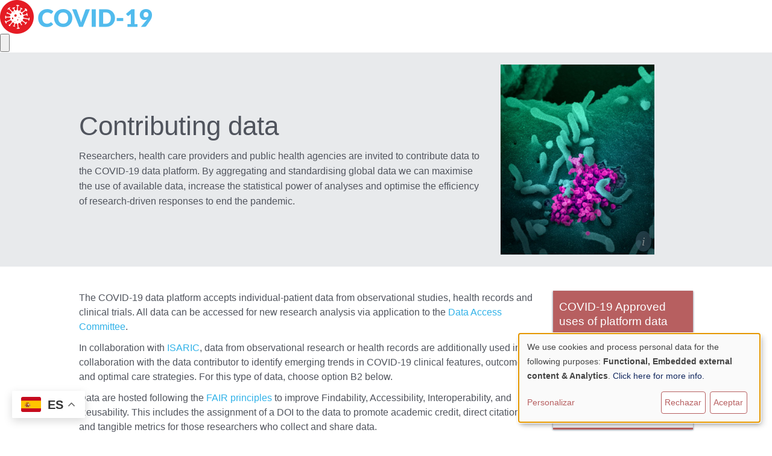

--- FILE ---
content_type: text/html; charset=UTF-8
request_url: https://www.iddo.org/es/node/1159
body_size: 10008
content:
<!DOCTYPE html>
<html  lang="es" dir="ltr">
  <head>
    <meta charset="utf-8" />
<script async src="https://www.googletagmanager.com/gtag/js?id=UA-73662441-1"></script>
<script>window.dataLayer = window.dataLayer || [];function gtag(){dataLayer.push(arguments)};gtag("js", new Date());gtag("set", "developer_id.dMDhkMT", true);gtag("config", "UA-73662441-1", {"groups":"default","anonymize_ip":true,"page_placeholder":"PLACEHOLDER_page_path","allow_ad_personalization_signals":false});gtag("config", "G-17MS0BN63C", {"groups":"default","page_placeholder":"PLACEHOLDER_page_location","allow_ad_personalization_signals":false});</script>
<meta name="Generator" content="Drupal 10 (https://www.drupal.org)" />
<meta name="MobileOptimized" content="width" />
<meta name="HandheldFriendly" content="true" />
<meta name="viewport" content="width=device-width, initial-scale=1.0" />
<link rel="icon" href="/themes/custom/iddo/favicon.ico" type="image/vnd.microsoft.icon" />
<link rel="alternate" hreflang="en" href="https://www.iddo.org/covid19/data-reuse/contributing-data" />
<link rel="canonical" href="https://www.iddo.org/covid19/data-reuse/contributing-data" />
<link rel="shortlink" href="https://www.iddo.org/node/1159" />

    <title>Contributing data | Infectious Diseases Data Observatory</title>
    <link rel="stylesheet" media="all" href="/libraries/klaro/dist/klaro.min.css?t9838l" />
<link rel="stylesheet" media="all" href="/modules/contrib/klaro/css/klaro-extend.css?t9838l" />
<link rel="stylesheet" media="all" href="/core/modules/system/css/components/align.module.css?t9838l" />
<link rel="stylesheet" media="all" href="/core/modules/system/css/components/fieldgroup.module.css?t9838l" />
<link rel="stylesheet" media="all" href="/core/modules/system/css/components/container-inline.module.css?t9838l" />
<link rel="stylesheet" media="all" href="/core/modules/system/css/components/clearfix.module.css?t9838l" />
<link rel="stylesheet" media="all" href="/core/modules/system/css/components/details.module.css?t9838l" />
<link rel="stylesheet" media="all" href="/core/modules/system/css/components/hidden.module.css?t9838l" />
<link rel="stylesheet" media="all" href="/core/modules/system/css/components/item-list.module.css?t9838l" />
<link rel="stylesheet" media="all" href="/core/modules/system/css/components/js.module.css?t9838l" />
<link rel="stylesheet" media="all" href="/core/modules/system/css/components/nowrap.module.css?t9838l" />
<link rel="stylesheet" media="all" href="/core/modules/system/css/components/position-container.module.css?t9838l" />
<link rel="stylesheet" media="all" href="/core/modules/system/css/components/reset-appearance.module.css?t9838l" />
<link rel="stylesheet" media="all" href="/core/modules/system/css/components/resize.module.css?t9838l" />
<link rel="stylesheet" media="all" href="/core/modules/system/css/components/system-status-counter.css?t9838l" />
<link rel="stylesheet" media="all" href="/core/modules/system/css/components/system-status-report-counters.css?t9838l" />
<link rel="stylesheet" media="all" href="/core/modules/system/css/components/system-status-report-general-info.css?t9838l" />
<link rel="stylesheet" media="all" href="/core/modules/system/css/components/tablesort.module.css?t9838l" />
<link rel="stylesheet" media="all" href="/modules/contrib/klaro/css/klaro-override.css?t9838l" />
<link rel="stylesheet" media="all" href="/modules/contrib/extlink/css/extlink.css?t9838l" />
<link rel="stylesheet" media="all" href="/modules/contrib/webform/modules/webform_bootstrap/css/webform_bootstrap.css?t9838l" />
<link rel="stylesheet" media="all" href="//fonts.googleapis.com/css?family=Open+Sans" />
<link rel="stylesheet" media="all" href="/themes/custom/iddo/css/chosen.min.css?t9838l" />
<link rel="stylesheet" media="all" href="/themes/custom/iddo/css/iddo.css?t9838l" />
<link rel="stylesheet" media="all" href="/themes/custom/iddo/css/iddo_rebrand_tailwind.css?t9838l" />

    <script src="/libraries/klaro/dist/klaro-no-translations-no-css.js?t9838l" defer id="klaro-js"></script>

  </head>
  <body class="path-node page-node-type-page has-glyphicons">
    <a href="#main-content" class="visually-hidden focusable skip-link">
      Pasar al contenido principal
    </a>
    
      <div class="dialog-off-canvas-main-canvas" data-off-canvas-main-canvas>
    
    <header role="banner">
        
    
<div class="header-container w-full px-2 md:px-3 flex justify-center py-3 items-center">
    <div class="xl:max-w-2/3 mxl:max-w-3/4 bg-white lg:max-w-4/5 rounded-50 items-center relative px-3 xl:px-6 py-1.5 flex justify-between lg:gap-5 gap-4 shadow-menu font-gothic w-full header-content-container">
        <div class="h-[50px] flex [&_img]:h-full aspect-184/73 ">
                            <a href="/node/5809" class="disease-home-wrapper">
                                        <img src="https://www.iddo.org/sites/default/files/logos/covid-19.png" alt="COVID19 Logo" class="object-contain">
                                            </a>
                    </div>
                    

<nav class="desktop-main-menu hidden lg:flex! justify-center items-center font-gothic h-max">
                  <ul class="flex xl:gap-6 gap-3 justify-between w-full lg:flex-row flex-col lg:flex-wrap xl:gap-y-2 lg:gap-y-2 lg:justify-start main-menu-wrapper">
        
                        <li class="text-16 md:text-18 xl:text-20 uppercase hover:underline focus:underline has-child-menu relative flex flex-col gap-1 lg:items-center">
        
        <a href="/es/node/1150" data-drupal-link-system-path="node/1150">About us</a>

                            <ul class="child-menu hidden lg:absolute lg:left-0 lg:top-[calc(100%+16px)] flex-col gap-1 !p-2carousel-text-item rounded-2xl lg:w-[200%] bg-white lg:shadow-menu z-20  ">
        
                        <li class="text-14 xl:text-16 hover:underline focus:underline">
        
        <a href="/es/node/1150" data-drupal-link-system-path="node/1150">About us</a>

            
      </li>
                        <li class="text-14 xl:text-16 hover:underline focus:underline">
        
        <a href="/es/node/1200" data-drupal-link-system-path="node/1200">Our partners</a>

            
      </li>
        </ul>
  
            
      </li>
                        <li class="text-16 md:text-18 xl:text-20 uppercase hover:underline focus:underline has-child-menu relative flex flex-col gap-1 lg:items-center">
        
        <a href="/es/node/1154" data-drupal-link-system-path="node/1154">Data reuse</a>

                            <ul class="child-menu hidden lg:absolute lg:left-0 lg:top-[calc(100%+16px)] flex-col gap-1 !p-2carousel-text-item rounded-2xl lg:w-[200%] bg-white lg:shadow-menu z-20  ">
        
                        <li class="text-14 xl:text-16 hover:underline focus:underline">
        
        <a href="/es/node/1160" data-drupal-link-system-path="node/1160">Accessing data</a>

            
      </li>
                        <li class="text-14 xl:text-16 hover:underline focus:underline">
        
        <a href="/es/node/1159" data-drupal-link-system-path="node/1159" class="is-active" aria-current="page">Contributing data</a>

            
      </li>
                        <li class="text-14 xl:text-16 hover:underline focus:underline">
        
        <a href="/es/node/1282" data-drupal-link-system-path="node/1282">Approved uses of platform data</a>

            
      </li>
        </ul>
  
            
      </li>
                        <li class="text-16 md:text-18 xl:text-20 uppercase hover:underline focus:underline has-child-menu relative flex flex-col gap-1 lg:items-center">
        
        <a href="/es/node/1155" data-drupal-link-system-path="node/1155">Science</a>

                            <ul class="child-menu hidden lg:absolute lg:left-0 lg:top-[calc(100%+16px)] flex-col gap-1 !p-2carousel-text-item rounded-2xl lg:w-[200%] bg-white lg:shadow-menu z-20  ">
        
                        <li class="text-14 xl:text-16 hover:underline focus:underline">
        
        <a href="/es/node/1164" data-drupal-link-system-path="node/1164">COVID-19 Mapping Review</a>

            
      </li>
                        <li class="text-14 xl:text-16 hover:underline focus:underline">
        
        <a href="/es/node/1173" data-drupal-link-system-path="node/1173">Medicine Quality monitoring</a>

            
      </li>
                        <li class="text-14 xl:text-16 hover:underline focus:underline">
        
        <a href="/es/node/1295" data-drupal-link-system-path="node/1295">Tools and resources </a>

            
      </li>
                        <li class="text-14 xl:text-16 hover:underline focus:underline">
        
        <a href="/es/node/1156" data-drupal-link-system-path="node/1156">Publications</a>

            
      </li>
        </ul>
  
            
      </li>
                        <li class="text-16 md:text-18 xl:text-20 uppercase hover:underline focus:underline relative flex gap-1 items-center">
        
        <a href="/es/node/1158" data-drupal-link-system-path="node/1158">News</a>

            
      </li>
        </ul>
  
</nav>


<nav class="mobile-main-menu z-10 hidden flex-col bg-white lg:hidden justify-center items-center font-gothic absolute left-0 top-full rounded-b-32 shadow-menu w-full px-3 xl:px-6 py-2">
                  <ul class="flex xl:gap-6 gap-3 justify-between w-full lg:flex-row flex-col lg:flex-wrap xl:gap-y-2 lg:gap-y-2 lg:justify-start main-menu-wrapper">
        
                        <li class="text-16 md:text-18 xl:text-20 uppercase hover:underline focus:underline has-child-menu relative flex flex-col gap-1 lg:items-center">
        
        <a href="/es/node/1150" data-drupal-link-system-path="node/1150">About us</a>

                            <ul class="child-menu hidden lg:absolute lg:left-0 lg:top-[calc(100%+16px)] flex-col gap-1 !p-2carousel-text-item rounded-2xl lg:w-[200%] bg-white lg:shadow-menu z-20  ">
        
                        <li class="text-14 xl:text-16 hover:underline focus:underline">
        
        <a href="/es/node/1150" data-drupal-link-system-path="node/1150">About us</a>

            
      </li>
                        <li class="text-14 xl:text-16 hover:underline focus:underline">
        
        <a href="/es/node/1200" data-drupal-link-system-path="node/1200">Our partners</a>

            
      </li>
        </ul>
  
            
      </li>
                        <li class="text-16 md:text-18 xl:text-20 uppercase hover:underline focus:underline has-child-menu relative flex flex-col gap-1 lg:items-center">
        
        <a href="/es/node/1154" data-drupal-link-system-path="node/1154">Data reuse</a>

                            <ul class="child-menu hidden lg:absolute lg:left-0 lg:top-[calc(100%+16px)] flex-col gap-1 !p-2carousel-text-item rounded-2xl lg:w-[200%] bg-white lg:shadow-menu z-20  ">
        
                        <li class="text-14 xl:text-16 hover:underline focus:underline">
        
        <a href="/es/node/1160" data-drupal-link-system-path="node/1160">Accessing data</a>

            
      </li>
                        <li class="text-14 xl:text-16 hover:underline focus:underline">
        
        <a href="/es/node/1159" data-drupal-link-system-path="node/1159" class="is-active" aria-current="page">Contributing data</a>

            
      </li>
                        <li class="text-14 xl:text-16 hover:underline focus:underline">
        
        <a href="/es/node/1282" data-drupal-link-system-path="node/1282">Approved uses of platform data</a>

            
      </li>
        </ul>
  
            
      </li>
                        <li class="text-16 md:text-18 xl:text-20 uppercase hover:underline focus:underline has-child-menu relative flex flex-col gap-1 lg:items-center">
        
        <a href="/es/node/1155" data-drupal-link-system-path="node/1155">Science</a>

                            <ul class="child-menu hidden lg:absolute lg:left-0 lg:top-[calc(100%+16px)] flex-col gap-1 !p-2carousel-text-item rounded-2xl lg:w-[200%] bg-white lg:shadow-menu z-20  ">
        
                        <li class="text-14 xl:text-16 hover:underline focus:underline">
        
        <a href="/es/node/1164" data-drupal-link-system-path="node/1164">COVID-19 Mapping Review</a>

            
      </li>
                        <li class="text-14 xl:text-16 hover:underline focus:underline">
        
        <a href="/es/node/1173" data-drupal-link-system-path="node/1173">Medicine Quality monitoring</a>

            
      </li>
                        <li class="text-14 xl:text-16 hover:underline focus:underline">
        
        <a href="/es/node/1295" data-drupal-link-system-path="node/1295">Tools and resources </a>

            
      </li>
                        <li class="text-14 xl:text-16 hover:underline focus:underline">
        
        <a href="/es/node/1156" data-drupal-link-system-path="node/1156">Publications</a>

            
      </li>
        </ul>
  
            
      </li>
                        <li class="text-16 md:text-18 xl:text-20 uppercase hover:underline focus:underline relative flex gap-1 items-center">
        
        <a href="/es/node/1158" data-drupal-link-system-path="node/1158">News</a>

            
      </li>
        </ul>
  
    <a href="/" class="p-0.5 px-2 w-max max-w-full rounded-50 bg-red! items-center justify-center flex hover:brightness-90 transition ease-in text-16 !text-white focus:underline focus:outline-0" href="/user/logout">
        RETURN TO HOME
    </a>
</nav>






        
        <div class="search-user-area gap-2 items-center lg:flex! hidden">
            
                <a href="/" class="p-0.5 px-2 w-max max-w-full rounded-50 bg-red items-center justify-center flex hover:brightness-90 transition ease-in text-16 text-white focus:underline focus:outline-0" href="/user/logout">
                    RETURN TO HOME
                </a>
                                        <a class="rounded-full h-4 w-4 aspect-square bg-red items-center justify-center flex hover:brightness-90 transition ease-in outline-iddoBlue focus:outline-2" href="/search/content?search_api_fulltext=">
                    <svg width="16" height="16" viewBox="0 0 16 16" fill="none" xmlns="http://www.w3.org/2000/svg">
                    <path d="M15.8199 14.95L11.9725 11.1034C13.0876 9.76465 13.6437 8.0475 13.525 6.30919C13.4063 4.57088 12.622 2.94524 11.3353 1.77045C10.0486 0.595655 8.35844 -0.0378381 6.61653 0.00174965C4.87462 0.0413374 3.21503 0.750958 1.98299 1.98299C0.750958 3.21503 0.0413374 4.87462 0.00174965 6.61653C-0.0378381 8.35844 0.595655 10.0486 1.77045 11.3353C2.94524 12.622 4.57088 13.4063 6.30919 13.525C8.0475 13.6437 9.76465 13.0876 11.1034 11.9725L14.95 15.8199C15.0071 15.877 15.0749 15.9223 15.1496 15.9532C15.2242 15.9841 15.3042 16 15.3849 16C15.4657 16 15.5457 15.9841 15.6203 15.9532C15.6949 15.9223 15.7627 15.877 15.8199 15.8199C15.877 15.7627 15.9223 15.6949 15.9532 15.6203C15.9841 15.5457 16 15.4657 16 15.3849C16 15.3042 15.9841 15.2242 15.9532 15.1496C15.9223 15.0749 15.877 15.0071 15.8199 14.95ZM1.24642 6.77888C1.24642 5.68467 1.57089 4.61502 2.17881 3.70521C2.78672 2.7954 3.65078 2.08629 4.6617 1.66755C5.67263 1.24882 6.78502 1.13925 7.85821 1.35273C8.93141 1.5662 9.9172 2.09311 10.6909 2.86684C11.4647 3.64057 11.9916 4.62636 12.205 5.69955C12.4185 6.77275 12.309 7.88514 11.8902 8.89607C11.4715 9.90699 10.7624 10.771 9.85256 11.379C8.94275 11.9869 7.8731 12.3113 6.77888 12.3113C5.31208 12.3097 3.90582 11.7263 2.86864 10.6891C1.83145 9.65195 1.24805 8.24569 1.24642 6.77888Z" fill="white"/>
                    </svg>
                </a>
                <a class="p-0.5 px-2 h-4 rounded-50 bg-red items-center justify-center flex hover:brightness-90 transition ease-in text-16 text-white focus:underline focus:outline-0" href="/user">
                    LOGIN
                </a>
                    </div>
        <button id="open-main-mobile-menu" aria-label="Open menu" class="toggle-menu lg:hidden cursor-pointer focus:underline focus:outline-0">
            <div class="w-5 h-5 p-0.5  rounded-full bg-red flex open-icon">
                <svg class="fill-white" clip-rule="evenodd" fill-rule="evenodd" stroke-linejoin="round" stroke-miterlimit="2" viewBox="0 0 24 24" xmlns="http://www.w3.org/2000/svg"><path d="m22 16.75c0-.414-.336-.75-.75-.75h-18.5c-.414 0-.75.336-.75.75s.336.75.75.75h18.5c.414 0 .75-.336.75-.75zm0-5c0-.414-.336-.75-.75-.75h-18.5c-.414 0-.75.336-.75.75s.336.75.75.75h18.5c.414 0 .75-.336.75-.75zm0-5c0-.414-.336-.75-.75-.75h-18.5c-.414 0-.75.336-.75.75s.336.75.75.75h18.5c.414 0 .75-.336.75-.75z" fill-rule="nonzero"/>
                </svg>
            </div>
            <div class="w-3 h-3 p-0.5 rounded-full hidden bg-red close-icon">
                <svg class="fill-white" clip-rule="evenodd" fill-rule="evenodd" stroke-linejoin="round" stroke-miterlimit="2" viewBox="0 0 24 24" xmlns="http://www.w3.org/2000/svg"><path d="m12 10.93 5.719-5.72c.146-.146.339-.219.531-.219.404 0 .75.324.75.749 0 .193-.073.385-.219.532l-5.72 5.719 5.719 5.719c.147.147.22.339.22.531 0 .427-.349.75-.75.75-.192 0-.385-.073-.531-.219l-5.719-5.719-5.719 5.719c-.146.146-.339.219-.531.219-.401 0-.75-.323-.75-.75 0-.192.073-.384.22-.531l5.719-5.719-5.72-5.719c-.146-.147-.219-.339-.219-.532 0-.425.346-.749.75-.749.192 0 .385.073.531.219z"/>
                </svg>
            </div>
        </button>
    
    
    </div>

</div>

    </header>
  <div class="translated-text">Please note that the content has been automatically translated from English original.
    There may on occasion be slight inaccuracies in this automatic translation</div>
      <div role="main" class="main-container container COVID19 node js-quickedit-main-content ">
    <div class="row">
                  <section class="col-sm-12 full-width">

                                <div class="highlighted">  <div class="region region-highlighted">
    <div data-drupal-messages-fallback class="hidden"></div>

  </div>
</div>
                
                
                
                
                        <a id="main-content"></a>
          <div class="region region-content">
      <div class="iddo-page-wrapper row full-width">
  

    <div class="col-sm-12 full-width-gutter content-top">
    
  </div>
  
      <div class="col-sm-12 full-width-gutter content-introduction-area">
      <div class="row">
                <div class="col-xs-12 col-sm-8 col-md-8">
          
            <div class="field field--name-node-title field--type-ds field--label-hidden field--item"><h1>
  Contributing data 
</h1>
</div>
      
            <div class="field field--name-field-introduction field--type-text-long field--label-hidden field--item"><p><span><span><span>Researchers, health care providers and public health agencies are invited to contribute data to the COVID-19 data platform. By aggregating and standardising global data we can maximise the use of available data, increase the statistical power of analyses and optimise the efficiency of research-driven responses to end the pandemic. </span></span></span></p></div>
      
        </div>
        
                <div class="col-xs-12 col-sm-4 col-md-4">
          
                    <div class="field field--name-field-image field--type-image field--label-hidden field--item">
          <div class="image-with-caption">
              <img loading="lazy" src="/sites/default/files/styles/standard_image_crop/public/page/cov2causescovid19_pic4.credit.NIH_.jpg?itok=jmsSwrrB" width="600" height="739" alt="cov2causescovid19_pic4" title="credit.NIH" class="img-responsive" />



            <div class="image-caption-wrapper">
              <div class="caption-toggle">i</div>
              <div class="caption">credit.NIH</div>
            </div>
          </div>
        </div>
            
        </div>
              </div>
    </div>
  
  
      <div class="col-sm-12 full-width-gutter content-bottom"><div class="row">
                        <div class="col-xs-12 col-sm-8 col-md-9">
            
            <div class="field field--name-body field--type-text-with-summary field--label-hidden field--item"><p><span>The COVID-19 data platform accepts individual-patient data from observational studies, health records and clinical trials. All data can be accessed for new research analysis via application to the </span><a href="https://www.iddo.org/covid19/governance/covid-19-data-access-committee"><span>Data Access Committee</span></a><span>.</span></p><p><span>In collaboration with </span><a href="http://www.isaric.org/"><span>ISARIC</span></a><span>, data from observational research or health records are additionally used in collaboration with the data contributor to identify emerging trends in COVID-19 clinical features, outcomes and optimal care strategies. For this type of data, choose option B2 below.</span></p><p><span>Data are hosted following the </span><a href="https://www.iddo.org/data-sharing/iddo-data-sharing-registrations"><span>FAIR principles</span></a><span> to improve Findability, Accessibility, Interoperability, and Reusability. This includes the assignment of a DOI to the data to promote academic credit, direct citation and tangible metrics for those researchers who collect and share data.</span></p><h4><span><strong>To contribute a new version of a dataset previously submitted, </strong></span><a href="https://share.iddo.org/mycontributions"><span><strong>click here to update your contribution</strong></span></a><span><strong>.</strong></span></h4><h2><span><strong>How to&nbsp;contribute data</strong></span></h2><h4>A) <a href="https://account.iddo.org/user/public/newuser"><span>Register</span></a><span> and/or </span><a href="https://www.iddo.org/user/login"><span>login</span></a><span> to the IDDO website</span></h4><h4><span>B) Choose the appropriate button below based on the type of data you are contributing:</span></h4><ol><li><span>If you are submitting data from a clinical trial: </span><a href="https://share.iddo.org/contribute/covid19"><span>click here to submit a clinical trial dataset</span></a></li><li><span><strong>OR</strong> if you are submitting data that is not from a clinical trial (including observational research, hospital records, ISARIC collaborations or other data collections): </span><a href="https://share.iddo.org/contribute/covid19-isaric"><span>click here to submit data that is not a clinical trial dataset</span></a></li></ol><h4><span>C) Follow the simple steps in our online submission system:</span></h4><ol><li><span>Name your dataset</span></li><li><span>Read and accept the Terms of Submission</span></li><li><span>Upload your study files in any format</span></li><li><span>Upload supporting information such as protocols, publications and data dictionaries</span></li><li><span>Add additional information such as the details of any additional users that you would like to have access to the account, the PubMed ID if your dataset has been published, and any notes for our data management team.</span></li></ol><p><span>&nbsp;</span></p><h2><br><span><strong>Questions and technical issues</strong></span></h2><p><span>If you have any questions about contributing data, or have any technical issues with the submission process, please email&nbsp;</span><a href="mailto:dataaccess@iddo.org"><span>dataaccess@iddo.org</span></a><span>&nbsp;</span></p><p><span>Please include a screenshot of the issue and your user name.</span></p><p>&nbsp;</p></div>
      
          </div>
                          <div class="col-xs-12 col-sm-4 col-md-3">
            
      <div class="field field--name-field-featured-content field--type-entity-reference field--label-hidden field--items">
              <div class="field--item"><div data-history-node-id="1422" class="node node--type-featured-box node--view-mode-feature-box ds-1col clearfix">

<a href="https://www.iddo.org/covid19/research/approved-uses-platform-data" target="_blank" class="feature-box-link">
  
            <div class="field field--name-field-feature-box-title field--type-string field--label-hidden field--item">COVID-19 Approved uses of platform data</div>
      
            <div class="field field--name-field-feature-box-image field--type-image field--label-hidden field--item">  <img loading="lazy" src="/sites/default/files/styles/feature_box/public/2021-06/ISARIC_COVID-19_logo%20square.png.webp?itok=22sOGM-Y" width="1100" height="660" alt="ISARIC logo" class="img-responsive" />


</div>
      
</a>
</div>

</div>
              <div class="field--item"><div data-history-node-id="5707" class="node node--type-page node--view-mode-feature-box ds-1col clearfix">

<a href="/es/node/5707" class="feature-box-link">
  
            <div class="field field--name-field-feature-box-title field--type-string field--label-hidden field--item">Frequently Asked Questions</div>
      
            <div class="field field--name-field-feature-box-body field--type-text-long field--label-hidden field--item"><p>If you have any further questions, view our FAQs&nbsp;</p></div>
      
</a>
</div>

</div>
              <div class="field--item"><div data-history-node-id="5734" class="node node--type-featured-box node--view-mode-feature-box ds-1col clearfix">

<a href="https://www.iddo.org/document/publication-policy" target="_blank" class="feature-box-link">
  
            <div class="field field--name-field-feature-box-title field--type-string field--label-hidden field--item">IDDO/WWARN Policy on Data Use, Publication and Credit</div>
      
            <div class="field field--name-field-feature-box-body field--type-text-long field--label-hidden field--item"><p>This document sets out our policy on data use and publication.</p></div>
      
</a>
</div>

</div>
          </div>
  
          </div>
              
    </div></div>
  
    <div class="col-sm-12 content-paragraphs">
    
  </div>
  
</div>

<section id="block-iddo-gtranslate" class="block block-gtranslate block-gtranslate-block clearfix">
  
    

      
<div class="gtranslate_wrapper"></div><script>window.gtranslateSettings = {"switcher_horizontal_position":"left","switcher_vertical_position":"bottom","horizontal_position":"inline","vertical_position":"inline","float_switcher_open_direction":"top","switcher_open_direction":"bottom","default_language":"en","native_language_names":1,"detect_browser_language":0,"add_new_line":1,"select_language_label":"Select Language","flag_size":32,"flag_style":"2d","globe_size":60,"alt_flags":[],"wrapper_selector":".gtranslate_wrapper","url_structure":"none","custom_domains":null,"languages":["en","fr","es"],"custom_css":""};</script><script>(function(){var js = document.createElement('script');js.setAttribute('src', 'https://cdn.gtranslate.net/widgets/latest/float.js');js.setAttribute('data-gt-orig-url', '/es/node/1159');js.setAttribute('data-gt-orig-domain', 'www.iddo.org');document.body.appendChild(js);})();</script>
  </section>


  </div>

                </section>

                    </div>
  </div>
                <footer class="" role="contentinfo">
            <div class="new-footer-container xl:pt-200 pt-10  bg-iddoBlue laptop:rounded-t-64 rounded-t-32 w-full px-2 md:px-3 pb-4 ">
    <div class="2xl:max-w-125 xl:max-w-1/2 lg:max-w-3/4 mx-auto flex flex-col md:gap-3 gap-4 ">
        <div class="footer-content w-full mb-7 lg:mb-0">
            <nav role="navigation" aria-labelledby="-menu">
      
  <h2 id="-menu"></h2>
  

        
                    <ul class="grid sm:grid-cols-4 grid-cols-1 xl:gap-10 md:gap-4 gap-3 font-gothic text-white">
                            <li class="uppercase font-bold lg:text-20 md:text-24 text-24 flex flex-col gap-2 ">
                <span> Navigation</span>
                                        <ul class="grid sm:grid-cols-4 grid-cols-1 xl:gap-10 md:gap-4 gap-3 font-gothic text-white flex-col lg:gap-2 gap-1 lg:text-24 md:tex-20 text-18 font-normal ">
                            <li>
                <a href="/es/node/5819" data-drupal-link-system-path="node/5819">About</a>
                </li>
        </ul>
    
                </li>
                        <li class="uppercase font-bold lg:text-20 md:text-24 text-24 flex flex-col gap-2 ">
                <span> Contact</span>
                                        <ul class="grid sm:grid-cols-4 grid-cols-1 xl:gap-10 md:gap-4 gap-3 font-gothic text-white flex-col lg:gap-2 gap-1 lg:text-24 md:tex-20 text-18 font-normal ">
                            <li>
                <a href="mailto:info@iddo.org">info@iddo.org</a>
                </li>
        </ul>
    
                </li>
                        <li class="uppercase font-bold lg:text-20 md:text-24 text-24 flex flex-col gap-2 ">
                <span> Socials</span>
                                        <ul class="grid sm:grid-cols-4 grid-cols-1 xl:gap-10 md:gap-4 gap-3 font-gothic text-white flex-col lg:gap-2 gap-1 lg:text-24 md:tex-20 text-18 font-normal ">
                            <li>
                <a href="https://uk.linkedin.com/company/iddo---infectious-diseases-data-observatory">LinkedIn</a>
                </li>
        </ul>
    
                </li>
                        <li class="uppercase font-bold lg:text-20 md:text-24 text-24 flex flex-col gap-2 ">
                <span> Newsletters</span>
                                        <ul class="grid sm:grid-cols-4 grid-cols-1 xl:gap-10 md:gap-4 gap-3 font-gothic text-white flex-col lg:gap-2 gap-1 lg:text-24 md:tex-20 text-18 font-normal ">
                            <li>
                <a href="https://iddo.us2.list-manage.com/subscribe?u=fd49ccbdae5a59ea957607de1&amp;id=04f4ad3433">IDDO Newsletter</a>
                </li>
        </ul>
    
                </li>
        </ul>
    


  </nav>

        </div>
        <div class="footer-logo xl:mt-3 xl:mb-3">
            <img class="w-full" src="/themes/custom/iddo/images/footer-logo.svg" alt="IDDO Footer logo"/>
        </div>
        <div class="footer-copyright border-t border-white pt-3 sm:pt-2 lg:pt-3 flex sm:flex-nowrap flex-wrap sm:flex-row flex-col-reverse sm:justify-between justify-center gap-3 ">
            <div class="text-12 md:text-14 xl:text-16  font-gothic text-white">
                © 2026 Infectious Diseases Data Observatory
            </div>
            <ul class="flex sm:justify-end flex-wrap justify-center font-gothic ">
	                    <li class="text-white text-12 md:text-14 xl:text-16 flex gap-1 mr-1 [&amp;_a:text-white]">
        			<a href="/es/node/144" data-drupal-link-system-path="node/144">Cookies</a>
                        |
            		</li>
	                    <li class="text-white text-12 md:text-14 xl:text-16 flex gap-1 mr-1 [&amp;_a:text-white]">
        			<a href="/es/node/235" data-drupal-link-system-path="node/235">Privacy Notice</a>
                        |
            		</li>
	                    <li class="text-white text-12 md:text-14 xl:text-16 flex gap-1 mr-1 [&amp;_a:text-white]">
        			<a href="/es/node/1276" data-drupal-link-system-path="node/1276">Accessibility</a>
                        |
            		</li>
	                    <li class="text-white text-12 md:text-14 xl:text-16 flex gap-1 mr-1 [&amp;_a:text-white]">
        			<a href="/es/sitemap" data-drupal-link-system-path="sitemap">Sitemap</a>
                        |
            		</li>
	                    <li class="text-white text-12 md:text-14 xl:text-16 [&amp;_a:text-white]">
        			<a href="/es/node/145" data-drupal-link-system-path="node/145">Terms of use</a>
            		</li>
	</ul>
        </div>
    </div>
</div>

        </footer>
    
  </div>

    
    <script type="application/json" data-drupal-selector="drupal-settings-json">{"path":{"baseUrl":"\/","pathPrefix":"es\/","currentPath":"node\/1159","currentPathIsAdmin":false,"isFront":false,"currentLanguage":"es"},"pluralDelimiter":"\u0003","suppressDeprecationErrors":true,"google_analytics":{"account":"UA-73662441-1","trackOutbound":true,"trackMailto":true,"trackTel":true,"trackDownload":true,"trackDownloadExtensions":"7z|aac|arc|arj|asf|asx|avi|bin|csv|doc(x|m)?|dot(x|m)?|exe|flv|gif|gz|gzip|hqx|jar|jpe?g|js|mp(2|3|4|e?g)|mov(ie)?|msi|msp|pdf|phps|png|ppt(x|m)?|pot(x|m)?|pps(x|m)?|ppam|sld(x|m)?|thmx|qtm?|ra(m|r)?|sea|sit|tar|tgz|torrent|txt|wav|wma|wmv|wpd|xls(x|m|b)?|xlt(x|m)|xlam|xml|z|zip"},"klaro":{"config":{"elementId":"klaro","storageMethod":"cookie","cookieName":"klaro","cookieExpiresAfterDays":180,"cookieDomain":"","groupByPurpose":false,"acceptAll":true,"hideDeclineAll":false,"hideLearnMore":false,"learnMoreAsButton":false,"additionalClass":" hide-consent-dialog-title klaro-theme-iddo","disablePoweredBy":true,"htmlTexts":false,"autoFocus":true,"privacyPolicy":"https:\/\/www.iddo.org\/cookies","lang":"es","services":[{"name":"cms","default":true,"title":"Functional","description":"Store data (e.g. cookie for user session) in your browser (required to use this website).","purposes":["cms"],"callbackCode":"","cookies":[["^[SESS|SSESS]","",""]],"required":true,"optOut":false,"onlyOnce":false,"contextualConsentOnly":false,"contextualConsentText":"","wrapperIdentifier":[],"translations":{"es":{"title":"Functional"}}},{"name":"klaro","default":true,"title":"Consent manager","description":"Klaro! Cookie \u0026 Consent manager saves your consent status in the browser.","purposes":["cms"],"callbackCode":"","cookies":[["klaro","",""]],"required":true,"optOut":false,"onlyOnce":false,"contextualConsentOnly":false,"contextualConsentText":"","wrapperIdentifier":[],"translations":{"es":{"title":"Consent manager"}}},{"name":"vimeo","default":false,"title":"Vimeo","description":"Vimeo is a video sharing platform by Vimeo, LLC (USA).","purposes":["external_content"],"callbackCode":"","cookies":[],"required":false,"optOut":false,"onlyOnce":false,"contextualConsentOnly":false,"contextualConsentText":"","wrapperIdentifier":[],"translations":{"es":{"title":"Vimeo"}}},{"name":"youtube","default":false,"title":"YouTube","description":"YouTube is an online video sharing platform owned by Google.","purposes":["external_content"],"callbackCode":"","cookies":[],"required":false,"optOut":false,"onlyOnce":false,"contextualConsentOnly":false,"contextualConsentText":"","wrapperIdentifier":[],"translations":{"es":{"title":"YouTube"}}},{"name":"ga","default":false,"title":"Google Analytics","description":"Tracks online visits of the website as a service.","purposes":["analytics"],"callbackCode":"","cookies":[["^_ga(_.*)?","",""],["^_gid","",""],["^IDE","",""]],"required":false,"optOut":false,"onlyOnce":false,"contextualConsentOnly":false,"contextualConsentText":"","wrapperIdentifier":[],"translations":{"es":{"title":"Google Analytics"}}}],"translations":{"es":{"consentModal":{"title":"Use of personal data and cookies","description":"Please choose the services and 3rd party applications we would like to use.\r\n","privacyPolicy":{"name":"Click here for more info.","text":"To learn more, please read our {privacyPolicy}.\r\n"}},"consentNotice":{"title":"Use of personal data and cookies","changeDescription":"There were changes since your last visit, please update your consent.","description":"We use cookies and process personal data for the following purposes: {purposes}. {privacyPolicy}\r\n","learnMore":"Personalizar","privacyPolicy":{"name":"Click here for more info."}},"ok":"Aceptar","save":"Guardar","decline":"Rechazar","close":"Cerrar","acceptAll":"Accept all","acceptSelected":"Accept selected","service":{"disableAll":{"title":"Toggle all services","description":"Use this switch to enable\/disable all services."},"optOut":{"title":"(opt-out)","description":"This service is loaded by default (opt-out possible)."},"required":{"title":"(always required)","description":"This service is always required."},"purposes":"Purposes","purpose":"Prop\u00f3sito"},"contextualConsent":{"acceptAlways":"Siempre","acceptOnce":"Yes (this time)","description":"Load external content supplied by {title}?"},"poweredBy":"Powered by Klaro!","purposeItem":{"service":"Service","services":"Services"},"privacyPolicy":{"name":"Click here for more info.","text":"To learn more, please read our {privacyPolicy}.\r\n"},"purposes":{"cms":{"title":"Functional","description":""},"advertising":{"title":"Advertising and Marketing","description":""},"analytics":{"title":"Analytics","description":""},"livechat":{"title":"Live chat","description":""},"security":{"title":"Seguridad","description":""},"styling":{"title":"Aplicando estilo","description":""},"external_content":{"title":"Embedded external content","description":""}}}},"showNoticeTitle":true,"styling":{"theme":["light","right"]}},"dialog_mode":"notice","show_toggle_button":false,"toggle_button_icon":null,"show_close_button":false,"exclude_urls":[],"disable_urls":[]},"data":{"extlink":{"extTarget":true,"extTargetAppendNewWindowDisplay":true,"extTargetAppendNewWindowLabel":"(opens in a new window)","extTargetNoOverride":false,"extNofollow":false,"extTitleNoOverride":false,"extNoreferrer":false,"extFollowNoOverride":false,"extClass":"ext","extLabel":"(link is external)","extImgClass":false,"extSubdomains":true,"extExclude":"","extInclude":"","extCssExclude":"","extCssInclude":"","extCssExplicit":"","extAlert":false,"extAlertText":"This link will take you to an external web site. We are not responsible for their content.","extHideIcons":false,"mailtoClass":"mailto","telClass":"","mailtoLabel":"(link sends email)","telLabel":"(link is a phone number)","extUseFontAwesome":false,"extIconPlacement":"append","extPreventOrphan":false,"extFaLinkClasses":"fa fa-external-link","extFaMailtoClasses":"fa fa-envelope-o","extAdditionalLinkClasses":"","extAdditionalMailtoClasses":"","extAdditionalTelClasses":"","extFaTelClasses":"fa fa-phone","allowedDomains":null,"extExcludeNoreferrer":""}},"bootstrap":{"forms_has_error_value_toggle":1,"modal_animation":1,"modal_backdrop":"true","modal_focus_input":1,"modal_keyboard":1,"modal_select_text":1,"modal_show":1,"modal_size":"","popover_enabled":1,"popover_animation":1,"popover_auto_close":1,"popover_container":"body","popover_content":"","popover_delay":"0","popover_html":0,"popover_placement":"right","popover_selector":"","popover_title":"","popover_trigger":"click","tooltip_enabled":1,"tooltip_animation":1,"tooltip_container":"body","tooltip_delay":"0","tooltip_html":0,"tooltip_placement":"auto left","tooltip_selector":"","tooltip_trigger":"hover"},"user":{"uid":0,"permissionsHash":"53314e05beeba30c2ce75525c20cce2f0cea43e95f7013a1bde8a4664492504b"}}</script>
<script src="/core/assets/vendor/jquery/jquery.min.js?v=3.7.1"></script>
<script src="/core/assets/vendor/underscore/underscore-min.js?v=1.13.7"></script>
<script src="/core/assets/vendor/once/once.min.js?v=1.0.1"></script>
<script src="/sites/default/files/languages/es_5GZsA_odmXx1bHo_wtiAzeHu4tRL4RVQ81pEMfqURes.js?t9838l"></script>
<script src="/core/misc/drupalSettingsLoader.js?v=10.5.6"></script>
<script src="/core/misc/drupal.js?v=10.5.6"></script>
<script src="/core/misc/drupal.init.js?v=10.5.6"></script>
<script src="/themes/contrib/bootstrap/js/bootstrap-pre-init.js?t9838l"></script>
<script src="/themes/custom/iddo/bootstrap/js/affix.js?t9838l"></script>
<script src="/themes/custom/iddo/bootstrap/js/alert.js?t9838l"></script>
<script src="/themes/custom/iddo/bootstrap/js/button.js?t9838l"></script>
<script src="/themes/custom/iddo/bootstrap/js/carousel.js?t9838l"></script>
<script src="/themes/custom/iddo/bootstrap/js/collapse.js?t9838l"></script>
<script src="/themes/custom/iddo/bootstrap/js/dropdown.js?t9838l"></script>
<script src="/themes/custom/iddo/bootstrap/js/modal.js?t9838l"></script>
<script src="/themes/custom/iddo/bootstrap/js/tooltip.js?t9838l"></script>
<script src="/themes/custom/iddo/bootstrap/js/popover.js?t9838l"></script>
<script src="/themes/custom/iddo/bootstrap/js/scrollspy.js?t9838l"></script>
<script src="/themes/custom/iddo/bootstrap/js/tab.js?t9838l"></script>
<script src="/themes/custom/iddo/bootstrap/js/transition.js?t9838l"></script>
<script src="/themes/contrib/bootstrap/js/drupal.bootstrap.js?t9838l"></script>
<script src="/themes/contrib/bootstrap/js/attributes.js?t9838l"></script>
<script src="/themes/contrib/bootstrap/js/theme.js?t9838l"></script>
<script src="/themes/contrib/bootstrap/js/popover.js?t9838l"></script>
<script src="/themes/contrib/bootstrap/js/tooltip.js?t9838l"></script>
<script src="https://d1bxh8uas1mnw7.cloudfront.net/assets/embed.js"></script>
<script src="/modules/contrib/extlink/js/extlink.js?t9838l"></script>
<script src="/modules/contrib/klaro/js/klaro_placeholder.js" data-type="text/javascript" type="text/plain" data-name="ga" data-src="/modules/contrib/google_analytics/js/google_analytics.js?v=10.5.6"></script>
<script src="/themes/custom/iddo/js/chosen.jquery.min.js?v=1.8"></script>
<script src="/themes/custom/iddo/js/scripts.js?v=1.8"></script>
<script src="/modules/contrib/klaro/js/klaro.drupal.js?t9838l"></script>
<script src="/modules/contrib/webform/js/webform.behaviors.js?v=10.5.6"></script>
<script src="/core/misc/states.js?v=10.5.6"></script>
<script src="/themes/contrib/bootstrap/js/misc/states.js?t9838l"></script>
<script src="/modules/contrib/webform/js/webform.states.js?v=10.5.6"></script>
<script src="/modules/contrib/webform/modules/webform_bootstrap/js/webform_bootstrap.states.js?v=10.5.6"></script>

  </body>
</html>


--- FILE ---
content_type: image/svg+xml
request_url: https://www.iddo.org/themes/custom/iddo/images/footer-logo.svg
body_size: 29915
content:
<svg class="w-full h-max" width="1040" height="412" viewBox="0 0 1040 412" fill="none"
    xmlns="http://www.w3.org/2000/svg">
    <path d="M77.4955 315.192H13.6387V15.9858H77.4955V315.192Z" fill="white" />
    <path
        d="M237.153 315.192H118.433V15.9858H236.703C283.771 15.9858 321.996 29.7424 351.376 57.2556C381.056 84.7688 395.896 120.805 395.896 165.364C395.896 210.522 381.206 246.857 351.826 274.37C322.445 301.585 284.221 315.192 237.153 315.192ZM236.703 259.119C265.484 259.119 288.268 250.147 305.057 232.203C322.146 214.26 330.69 191.98 330.69 165.364C330.69 138.15 322.445 115.871 305.956 98.5253C289.767 80.881 266.833 72.0589 237.153 72.0589H182.29V259.119H236.703Z"
        fill="white" />
    <path
        d="M533.451 315.192H414.731V15.9858H533.002C580.07 15.9858 618.294 29.7424 647.674 57.2556C677.354 84.7688 692.194 120.805 692.194 165.364C692.194 210.522 677.504 246.857 648.124 274.37C618.744 301.585 580.52 315.192 533.451 315.192ZM533.002 259.119C561.782 259.119 584.567 250.147 601.355 232.203C618.444 214.26 626.988 191.98 626.988 165.364C626.988 138.15 618.744 115.871 602.255 98.5253C586.066 80.881 563.131 72.0589 533.451 72.0589H478.588V259.119H533.002Z"
        fill="white" />
    <path d="M22.0564 400.154H15.6062V369.931H22.0564V400.154Z" fill="white" />
    <path
        d="M57.0143 400.154H50.7912L36.3464 380.443V400.154H29.8962V369.931H36.5281L50.5641 388.917V369.931H57.0143V400.154Z"
        fill="white" />
    <path
        d="M71.3081 400.154H64.8579V369.931H86.298V375.595H71.3081V381.939H85.98V387.603H71.3081V400.154Z"
        fill="white" />
    <path
        d="M114.073 400.154H92.6333V369.931H114.073V375.595H99.0835V381.939H113.755V387.603H99.0835V394.49H114.073V400.154Z"
        fill="white" />
    <path
        d="M135.747 400.698C131.114 400.698 127.253 399.248 124.164 396.348C121.105 393.418 119.576 389.657 119.576 385.065C119.576 380.443 121.105 376.682 124.164 373.783C127.253 370.883 131.114 369.433 135.747 369.433C141.41 369.433 145.619 371.895 148.375 376.818L142.833 379.537C142.167 378.268 141.183 377.226 139.881 376.411C138.609 375.565 137.231 375.142 135.747 375.142C132.991 375.142 130.705 376.078 128.888 377.951C127.101 379.824 126.208 382.195 126.208 385.065C126.208 387.935 127.101 390.306 128.888 392.179C130.705 394.052 132.991 394.988 135.747 394.988C137.231 394.988 138.609 394.581 139.881 393.765C141.183 392.919 142.167 391.862 142.833 390.593L148.375 393.266C145.559 398.221 141.349 400.698 135.747 400.698Z"
        fill="white" />
    <path d="M167.619 400.154H161.123V375.595H152.266V369.931H176.431V375.595H167.619V400.154Z"
        fill="white" />
    <path d="M188.886 400.154H182.436V369.931H188.886V400.154Z" fill="white" />
    <path
        d="M211.125 400.698C206.522 400.698 202.721 399.233 199.724 396.302C196.756 393.372 195.272 389.626 195.272 385.065C195.272 380.504 196.756 376.758 199.724 373.828C202.721 370.898 206.522 369.433 211.125 369.433C215.698 369.433 219.468 370.913 222.435 373.873C225.433 376.803 226.932 380.534 226.932 385.065C226.932 389.596 225.433 393.342 222.435 396.302C219.468 399.233 215.698 400.698 211.125 400.698ZM204.448 392.179C206.143 394.052 208.369 394.988 211.125 394.988C213.881 394.988 216.091 394.052 217.757 392.179C219.453 390.306 220.301 387.935 220.301 385.065C220.301 382.195 219.453 379.824 217.757 377.951C216.091 376.078 213.881 375.142 211.125 375.142C208.339 375.142 206.098 376.078 204.402 377.951C202.737 379.824 201.904 382.195 201.904 385.065C201.904 387.935 202.752 390.306 204.448 392.179Z"
        fill="white" />
    <path
        d="M257.221 397.299C254.919 399.565 251.527 400.698 247.046 400.698C242.564 400.698 239.157 399.565 236.825 397.299C234.524 395.004 233.373 391.922 233.373 388.056V369.931H239.914V387.875C239.914 390.049 240.535 391.786 241.776 393.085C243.018 394.354 244.774 394.988 247.046 394.988C249.317 394.988 251.058 394.354 252.269 393.085C253.511 391.786 254.132 390.049 254.132 387.875V369.931H260.718V388.056C260.718 391.922 259.552 395.004 257.221 397.299Z"
        fill="white" />
    <path
        d="M279.412 400.698C274.021 400.698 269.721 399.097 266.511 395.895L270.054 390.865C272.689 393.614 275.899 394.988 279.684 394.988C281.38 394.988 282.682 394.671 283.591 394.037C284.499 393.372 284.953 392.572 284.953 391.635C284.953 390.82 284.514 390.155 283.636 389.642C282.788 389.098 281.713 388.705 280.411 388.464C279.139 388.222 277.746 387.89 276.232 387.467C274.718 387.014 273.31 386.5 272.008 385.926C270.736 385.352 269.661 384.446 268.782 383.207C267.935 381.969 267.511 380.459 267.511 378.676C267.511 376.078 268.555 373.903 270.645 372.151C272.734 370.369 275.52 369.478 279.003 369.478C283.818 369.478 287.754 370.883 290.813 373.692L287.225 378.495C284.832 376.29 281.895 375.187 278.412 375.187C277.08 375.187 276.035 375.459 275.278 376.003C274.521 376.547 274.142 377.272 274.142 378.178C274.142 378.903 274.566 379.507 275.414 379.99C276.293 380.474 277.368 380.851 278.639 381.123C279.942 381.365 281.335 381.712 282.818 382.165C284.333 382.618 285.726 383.147 286.997 383.751C288.3 384.325 289.375 385.231 290.222 386.47C291.101 387.708 291.54 389.219 291.54 391.001C291.54 393.901 290.495 396.242 288.406 398.024C286.346 399.807 283.348 400.698 279.412 400.698Z"
        fill="white" />
    <path
        d="M323.279 400.154H311.287V369.931H323.234C327.988 369.931 331.849 371.321 334.817 374.1C337.815 376.879 339.314 380.519 339.314 385.02C339.314 389.581 337.83 393.251 334.862 396.031C331.894 398.78 328.033 400.154 323.279 400.154ZM323.234 394.49C326.141 394.49 328.442 393.584 330.138 391.771C331.864 389.959 332.727 387.708 332.727 385.02C332.727 382.271 331.894 380.021 330.229 378.268C328.594 376.486 326.277 375.595 323.279 375.595H317.737V394.49H323.234Z"
        fill="white" />
    <path d="M352.255 400.154H345.805V369.931H352.255V400.154Z" fill="white" />
    <path
        d="M370.906 400.698C365.515 400.698 361.215 399.097 358.005 395.895L361.548 390.865C364.183 393.614 367.393 394.988 371.178 394.988C372.874 394.988 374.176 394.671 375.085 394.037C375.993 393.372 376.447 392.572 376.447 391.635C376.447 390.82 376.008 390.155 375.13 389.642C374.282 389.098 373.207 388.705 371.905 388.464C370.633 388.222 369.24 387.89 367.726 387.467C366.212 387.014 364.804 386.5 363.502 385.926C362.23 385.352 361.155 384.446 360.277 383.207C359.429 381.969 359.005 380.459 359.005 378.676C359.005 376.078 360.049 373.903 362.139 372.151C364.228 370.369 367.014 369.478 370.497 369.478C375.312 369.478 379.249 370.883 382.307 373.692L378.719 378.495C376.326 376.29 373.389 375.187 369.906 375.187C368.574 375.187 367.529 375.459 366.772 376.003C366.015 376.547 365.637 377.272 365.637 378.178C365.637 378.903 366.061 379.507 366.908 379.99C367.787 380.474 368.862 380.851 370.134 381.123C371.436 381.365 372.829 381.712 374.313 382.165C375.827 382.618 377.22 383.147 378.492 383.751C379.794 384.325 380.869 385.231 381.717 386.47C382.595 387.708 383.034 389.219 383.034 391.001C383.034 393.901 381.989 396.242 379.9 398.024C377.84 399.807 374.843 400.698 370.906 400.698Z"
        fill="white" />
    <path
        d="M410.641 400.154H389.201V369.931H410.641V375.595H395.651V381.939H410.323V387.603H395.651V394.49H410.641V400.154Z"
        fill="white" />
    <path
        d="M445.851 400.154H438.538L436.63 395.034H423.639L421.731 400.154H414.418L426.092 369.931H434.177L445.851 400.154ZM434.859 389.37L430.135 376.365L425.411 389.37H434.859Z"
        fill="white" />
    <path
        d="M460.975 400.698C455.584 400.698 451.284 399.097 448.074 395.895L451.617 390.865C454.252 393.614 457.462 394.988 461.247 394.988C462.943 394.988 464.245 394.671 465.154 394.037C466.062 393.372 466.516 392.572 466.516 391.635C466.516 390.82 466.077 390.155 465.199 389.642C464.351 389.098 463.276 388.705 461.974 388.464C460.702 388.222 459.309 387.89 457.795 387.467C456.281 387.014 454.873 386.5 453.571 385.926C452.299 385.352 451.224 384.446 450.345 383.207C449.498 381.969 449.074 380.459 449.074 378.676C449.074 376.078 450.118 373.903 452.208 372.151C454.297 370.369 457.083 369.478 460.566 369.478C465.381 369.478 469.317 370.883 472.376 373.692L468.788 378.495C466.395 376.29 463.458 375.187 459.975 375.187C458.643 375.187 457.598 375.459 456.841 376.003C456.084 376.547 455.705 377.272 455.705 378.178C455.705 378.903 456.129 379.507 456.977 379.99C457.855 380.474 458.931 380.851 460.202 381.123C461.505 381.365 462.898 381.712 464.381 382.165C465.896 382.618 467.289 383.147 468.56 383.751C469.863 384.325 470.938 385.231 471.785 386.47C472.664 387.708 473.103 389.219 473.103 391.001C473.103 393.901 472.058 396.242 469.969 398.024C467.909 399.807 464.911 400.698 460.975 400.698Z"
        fill="white" />
    <path
        d="M500.71 400.154H479.27V369.931H500.71V375.595H485.72V381.939H500.392V387.603H485.72V394.49H500.71V400.154Z"
        fill="white" />
    <path
        d="M518.477 400.698C513.087 400.698 508.787 399.097 505.577 395.895L509.12 390.865C511.754 393.614 514.964 394.988 518.75 394.988C520.445 394.988 521.748 394.671 522.656 394.037C523.565 393.372 524.019 392.572 524.019 391.635C524.019 390.82 523.58 390.155 522.701 389.642C521.854 389.098 520.779 388.705 519.476 388.464C518.204 388.222 516.811 387.89 515.297 387.467C513.783 387.014 512.375 386.5 511.073 385.926C509.801 385.352 508.726 384.446 507.848 383.207C507 381.969 506.576 380.459 506.576 378.676C506.576 376.078 507.621 373.903 509.71 372.151C511.8 370.369 514.586 369.478 518.068 369.478C522.883 369.478 526.82 370.883 529.878 373.692L526.29 378.495C523.898 376.29 520.96 375.187 517.478 375.187C516.145 375.187 515.101 375.459 514.343 376.003C513.586 376.547 513.208 377.272 513.208 378.178C513.208 378.903 513.632 379.507 514.48 379.99C515.358 380.474 516.433 380.851 517.705 381.123C519.007 381.365 520.4 381.712 521.884 382.165C523.398 382.618 524.791 383.147 526.063 383.751C527.365 384.325 528.44 385.231 529.288 386.47C530.166 387.708 530.605 389.219 530.605 391.001C530.605 393.901 529.56 396.242 527.471 398.024C525.412 399.807 522.414 400.698 518.477 400.698Z"
        fill="white" />
    <path
        d="M562.344 400.154H550.353V369.931H562.299C567.053 369.931 570.914 371.321 573.882 374.1C576.88 376.879 578.379 380.519 578.379 385.02C578.379 389.581 576.895 393.251 573.928 396.031C570.96 398.78 567.099 400.154 562.344 400.154ZM562.299 394.49C565.206 394.49 567.508 393.584 569.203 391.771C570.93 389.959 571.793 387.708 571.793 385.02C571.793 382.271 570.96 380.021 569.294 378.268C567.659 376.486 565.342 375.595 562.344 375.595H556.803V394.49H562.299Z"
        fill="white" />
    <path
        d="M611.616 400.154H604.303L602.395 395.034H589.404L587.496 400.154H580.183L591.857 369.931H599.942L611.616 400.154ZM600.623 389.37L595.899 376.365L591.175 389.37H600.623Z"
        fill="white" />
    <path d="M626.846 400.154H620.351V375.595H611.493V369.931H635.659V375.595H626.846V400.154Z"
        fill="white" />
    <path
        d="M666.989 400.154H659.676L657.768 395.034H644.777L642.869 400.154H635.556L647.23 369.931H655.315L666.989 400.154ZM655.997 389.37L651.273 376.365L646.549 389.37H655.997Z"
        fill="white" />
    <path
        d="M699.636 400.698C695.033 400.698 691.233 399.233 688.235 396.302C685.267 393.372 683.783 389.626 683.783 385.065C683.783 380.504 685.267 376.758 688.235 373.828C691.233 370.898 695.033 369.433 699.636 369.433C704.209 369.433 707.979 370.913 710.947 373.873C713.945 376.803 715.444 380.534 715.444 385.065C715.444 389.596 713.945 393.342 710.947 396.302C707.979 399.233 704.209 400.698 699.636 400.698ZM692.959 392.179C694.655 394.052 696.88 394.988 699.636 394.988C702.392 394.988 704.603 394.052 706.268 392.179C707.964 390.306 708.812 387.935 708.812 385.065C708.812 382.195 707.964 379.824 706.268 377.951C704.603 376.078 702.392 375.142 699.636 375.142C696.85 375.142 694.609 376.078 692.913 377.951C691.248 379.824 690.415 382.195 690.415 385.065C690.415 387.935 691.263 390.306 692.959 392.179Z"
        fill="white" />
    <path
        d="M738.328 400.154H721.884V369.931H737.828C740.584 369.931 742.719 370.686 744.233 372.197C745.777 373.677 746.549 375.489 746.549 377.634C746.549 379.447 746.05 380.987 745.05 382.256C744.051 383.494 742.81 384.265 741.326 384.567C742.961 384.808 744.339 385.639 745.459 387.059C746.58 388.448 747.14 390.08 747.14 391.953C747.14 394.339 746.368 396.302 744.823 397.843C743.309 399.384 741.144 400.154 738.328 400.154ZM736.42 381.939C737.51 381.939 738.373 381.652 739.009 381.078C739.645 380.504 739.963 379.734 739.963 378.767C739.963 377.83 739.645 377.075 739.009 376.501C738.373 375.897 737.51 375.595 736.42 375.595H728.334V381.939H736.42ZM736.692 394.49C737.904 394.49 738.842 394.188 739.509 393.584C740.205 392.98 740.553 392.134 740.553 391.046C740.553 390.049 740.205 389.234 739.509 388.6C738.842 387.935 737.904 387.603 736.692 387.603H728.334V394.49H736.692Z"
        fill="white" />
    <path
        d="M764.64 400.698C759.25 400.698 754.95 399.097 751.74 395.895L755.283 390.865C757.917 393.614 761.127 394.988 764.913 394.988C766.608 394.988 767.911 394.671 768.819 394.037C769.728 393.372 770.182 392.572 770.182 391.635C770.182 390.82 769.743 390.155 768.865 389.642C768.017 389.098 766.942 388.705 765.639 388.464C764.368 388.222 762.975 387.89 761.46 387.467C759.946 387.014 758.538 386.5 757.236 385.926C755.964 385.352 754.889 384.446 754.011 383.207C753.163 381.969 752.739 380.459 752.739 378.676C752.739 376.078 753.784 373.903 755.873 372.151C757.963 370.369 760.749 369.478 764.231 369.478C769.046 369.478 772.983 370.883 776.042 373.692L772.453 378.495C770.061 376.29 767.123 375.187 763.641 375.187C762.308 375.187 761.264 375.459 760.507 376.003C759.75 376.547 759.371 377.272 759.371 378.178C759.371 378.903 759.795 379.507 760.643 379.99C761.521 380.474 762.596 380.851 763.868 381.123C765.17 381.365 766.563 381.712 768.047 382.165C769.561 382.618 770.954 383.147 772.226 383.751C773.528 384.325 774.603 385.231 775.451 386.47C776.329 387.708 776.768 389.219 776.768 391.001C776.768 393.901 775.724 396.242 773.634 398.024C771.575 399.807 768.577 400.698 764.64 400.698Z"
        fill="white" />
    <path
        d="M804.376 400.154H782.936V369.931H804.376V375.595H789.386V381.939H804.058V387.603H789.386V394.49H804.376V400.154Z"
        fill="white" />
    <path
        d="M835.906 400.154H828.456L822.506 389.415H817.782V400.154H811.332V369.931H825.504C828.623 369.931 831.106 370.837 832.953 372.65C834.801 374.462 835.724 376.803 835.724 379.673C835.724 382.15 835.058 384.159 833.725 385.7C832.423 387.24 830.864 388.222 829.047 388.645L835.906 400.154ZM824.595 383.751C825.897 383.751 826.972 383.389 827.82 382.664C828.668 381.909 829.092 380.897 829.092 379.628C829.092 378.42 828.668 377.453 827.82 376.728C826.972 375.973 825.897 375.595 824.595 375.595H817.782V383.751H824.595Z"
        fill="white" />
    <path
        d="M858.525 400.154H850.44L838.766 369.931H846.079L854.483 393.131L862.886 369.931H870.199L858.525 400.154Z"
        fill="white" />
    <path
        d="M900.991 400.154H893.678L891.77 395.034H878.779L876.871 400.154H869.558L881.232 369.931H889.317L900.991 400.154ZM889.999 389.37L885.275 376.365L880.551 389.37H889.999Z"
        fill="white" />
    <path d="M916.222 400.154H909.726V375.595H900.869V369.931H925.034V375.595H916.222V400.154Z"
        fill="white" />
    <path
        d="M944.373 400.698C939.771 400.698 935.97 399.233 932.972 396.302C930.004 393.372 928.521 389.626 928.521 385.065C928.521 380.504 930.004 376.758 932.972 373.828C935.97 370.898 939.771 369.433 944.373 369.433C948.946 369.433 952.716 370.913 955.684 373.873C958.682 376.803 960.181 380.534 960.181 385.065C960.181 389.596 958.682 393.342 955.684 396.302C952.716 399.233 948.946 400.698 944.373 400.698ZM937.696 392.179C939.392 394.052 941.618 394.988 944.373 394.988C947.129 394.988 949.34 394.052 951.005 392.179C952.701 390.306 953.549 387.935 953.549 385.065C953.549 382.195 952.701 379.824 951.005 377.951C949.34 376.078 947.129 375.142 944.373 375.142C941.587 375.142 939.347 376.078 937.651 377.951C935.985 379.824 935.152 382.195 935.152 385.065C935.152 387.935 936 390.306 937.696 392.179Z"
        fill="white" />
    <path
        d="M991.195 400.154H983.746L977.795 389.415H973.071V400.154H966.621V369.931H980.793C983.912 369.931 986.396 370.837 988.243 372.65C990.09 374.462 991.014 376.803 991.014 379.673C991.014 382.15 990.347 384.159 989.015 385.7C987.713 387.24 986.153 388.222 984.336 388.645L991.195 400.154ZM979.885 383.751C981.187 383.751 982.262 383.389 983.11 382.664C983.958 381.909 984.382 380.897 984.382 379.628C984.382 378.42 983.958 377.453 983.11 376.728C982.262 375.973 981.187 375.595 979.885 375.595H973.071V383.751H979.885Z"
        fill="white" />
    <path
        d="M1011.78 400.154H1005.33V387.784L993.701 369.931H1001.06L1008.55 382.029L1016.05 369.931H1023.36L1011.78 387.784V400.154Z"
        fill="white" />
    <path
        d="M717.099 166.268C717.099 76.0977 783.418 11.3022 873.812 11.3022C964.659 11.3022 1030.98 76.0977 1030.98 166.268C1030.98 256.438 964.659 321.233 873.812 321.233C782.964 321.233 717.099 256.438 717.099 166.268ZM964.659 166.268C964.659 110.081 928.774 67.9417 873.357 67.9417C817.94 67.9417 782.51 110.081 782.51 166.268C782.51 222.001 817.94 264.594 873.357 264.594C928.774 264.594 964.659 222.001 964.659 166.268Z"
        fill="white" />
    <path fill-rule="evenodd" clip-rule="evenodd"
        d="M752.075 166.268V153.581L753.892 141.8L757.526 130.019L761.16 119.144L766.611 108.269L772.062 97.8475L779.33 88.7852L787.96 79.7229L796.136 72.473L805.221 65.2232L816.123 58.8796L826.116 54.3484L837.926 49.8173L848.828 46.6455L862.001 44.833L873.811 43.9268L886.53 44.833L898.34 46.6455L910.15 49.8173L921.506 54.3484L932.408 58.8796L942.401 65.2232L951.486 72.473L960.571 79.7229L968.747 88.7852L975.106 97.8475L981.92 108.269L987.371 119.144L991.005 130.019L993.73 141.8L995.547 153.581L996.456 166.268L995.547 179.408L993.73 191.189L991.005 202.97L987.371 213.845L981.92 224.72L975.106 234.688L968.747 244.204L960.571 253.266L951.486 260.516L942.401 267.766L932.408 274.109L921.506 278.641L910.15 283.172L898.34 285.89L886.53 287.703L873.811 288.609L862.001 287.703L848.828 285.89L837.926 283.172L826.116 278.641L816.123 274.109L805.221 267.766L796.136 260.516L787.96 253.266L779.33 244.204L772.062 234.688L766.611 224.72L761.16 213.845L757.526 202.97L753.892 191.189L752.075 179.408V166.268Z"
        fill="white" />
    <path fill-rule="evenodd" clip-rule="evenodd"
        d="M867.452 139.987H848.374V159.018H867.452V139.987ZM899.249 140.893L880.171 139.987L881.079 159.018H900.157L899.249 140.893ZM927.866 142.706L911.513 140.893L912.421 159.018H927.866V142.706ZM952.394 145.425L938.767 143.612L939.676 159.924H953.303L952.394 145.425ZM972.381 149.956L961.479 147.237V159.924L973.289 160.831L972.381 149.956ZM987.371 154.487L979.195 151.768V160.831H987.371V154.487ZM994.639 158.112L991.005 156.299V161.737H994.639V158.112ZM760.251 134.55L755.709 137.269L754.801 148.143L758.435 146.331L760.251 134.55ZM772.062 127.3L763.885 131.831L762.068 144.518L770.245 140.893L772.062 127.3ZM789.777 121.863L778.875 125.488L777.058 139.081L787.96 135.456L789.777 121.863ZM812.489 117.331L798.862 119.144L797.045 134.55L810.672 131.831L812.489 117.331ZM838.835 113.707L823.391 115.519L821.574 130.925L837.018 129.112L838.835 113.707ZM868.36 111.441L850.191 112.347L849.282 127.753H867.452L868.36 118.691V111.441ZM897.432 112.347L880.171 111.441V118.691V127.753H899.249L897.432 112.347ZM925.14 115.519L909.696 113.707L911.513 129.112L926.957 130.925L925.14 115.519ZM949.669 120.05L936.042 117.331L937.859 131.831L951.486 134.55L949.669 120.05ZM969.656 125.488L957.845 121.863L960.571 136.362L971.472 139.081L969.656 125.488ZM983.737 132.737L975.561 128.206L978.286 140.893L986.462 144.518L983.737 132.737ZM992.822 138.175L988.279 135.456L990.096 146.331L993.73 149.05L992.822 138.175ZM778.421 106.457L769.336 111.894L765.702 122.769L774.787 118.238L778.421 106.457ZM796.136 98.7538L784.326 103.285L780.692 115.066L792.502 111.441L796.136 98.7538ZM817.031 92.4101L804.313 96.0351L800.679 108.722L814.306 106.004L817.031 92.4101ZM841.56 88.7852L827.025 90.5977L824.299 104.191L839.743 102.379L841.56 88.7852ZM868.36 86.9727L853.825 87.879L852.008 101.472L868.36 100.566V86.9727ZM894.706 87.879L879.262 86.9727L880.171 100.566L896.523 101.472L894.706 87.879ZM920.598 90.5977L906.062 88.7852L908.788 102.379L923.323 104.191L920.598 90.5977ZM944.218 96.0351L931.499 92.4101L934.225 106.004L947.852 108.722L944.218 96.0351ZM964.205 103.285L952.394 98.7538L956.028 111.441L966.93 115.972L964.205 103.285ZM979.195 112.347L970.11 106.91L973.744 118.691L981.92 123.222L979.195 112.347ZM786.143 87.879L777.058 93.3164L772.516 104.191L781.601 98.7538L786.143 87.879ZM803.404 79.7229L792.502 84.2541L787.052 95.1288L798.862 90.5977L803.404 79.7229ZM823.391 73.3793L811.58 76.098L807.038 87.879L819.757 84.2541L823.391 73.3793ZM847.011 68.8481L833.384 70.6606L829.75 82.4416L843.377 79.7229L847.011 68.8481ZM869.269 67.0357L857.459 67.9419L854.733 78.8167L869.269 77.9104V67.0357ZM890.164 67.9419L878.354 67.0357L879.262 77.9104L892.889 78.8167L890.164 67.9419ZM915.147 70.6606L901.52 68.8481L904.245 79.7229L918.781 82.4416L915.147 70.6606ZM936.95 77.0042L925.14 73.3793L928.774 84.2541L941.493 87.879L936.95 77.0042ZM956.028 85.1603L945.127 79.7229L949.669 90.5977L960.571 96.0351L956.028 85.1603ZM971.472 95.1288L962.388 88.7852L966.93 99.66L976.015 105.097L971.472 95.1288ZM812.489 64.317L801.587 68.8481L796.136 77.9104L807.038 73.3793L812.489 64.317ZM830.658 58.8796L819.757 61.5983L814.306 70.6606L826.116 67.0357L830.658 58.8796ZM852.008 54.3484L840.197 56.1609L835.655 64.317L849.282 62.5045L852.008 54.3484ZM870.177 53.4422H862.001L859.275 61.5983H869.269L870.177 53.4422ZM885.621 53.4422H878.354V61.5983H888.347L885.621 53.4422ZM908.333 57.0671L895.615 54.3484L899.249 62.5045L912.876 65.2232L908.333 57.0671ZM928.774 62.5045L917.872 58.8796L922.415 67.0357L934.225 70.6606L928.774 62.5045ZM946.944 69.7544L936.042 65.2232L941.493 73.3793L953.303 78.8167L946.944 69.7544ZM856.55 46.6455L845.648 47.5517L842.923 52.0829L854.733 50.2704L856.55 46.6455ZM870.177 45.7393H865.635L863.818 49.3642H870.177V45.7393ZM881.987 45.7393H877.445L878.354 49.3642H883.804L881.987 45.7393ZM902.882 48.9111L891.072 47.0986L893.798 50.7235L905.608 52.536L902.882 48.9111ZM921.506 53.4422L911.513 50.7235L914.238 54.3484L925.14 57.9734L921.506 53.4422ZM819.757 159.924H827.025H836.109V140.893L820.665 141.8L819.757 159.924ZM795.228 160.831L808.855 159.924L809.764 143.612L795.228 145.425V160.831ZM774.787 160.831H785.689L786.597 147.237L775.696 149.05L774.787 160.831ZM761.16 161.737H768.428L769.336 150.862L761.16 153.581V161.737ZM753.892 161.737H757.526V155.393L753.892 157.206V161.737ZM991.005 175.33L994.639 173.518V169.893H991.005V175.33ZM979.195 180.315L986.462 177.596L987.371 170.346L979.195 171.252V180.315ZM961.479 184.846L972.381 182.127L973.289 171.252L961.479 172.158V184.846ZM938.767 188.471L952.394 186.658L953.303 172.158H939.676L938.767 188.471ZM911.059 191.189L927.411 189.377V173.065H911.967L911.059 191.189ZM881.079 192.096L899.249 191.189L900.157 173.065H881.079V192.096ZM847.92 191.189L866.998 192.096V173.065H847.92V191.189ZM820.665 190.283L836.109 191.189V172.158H827.025H819.757L820.665 190.283ZM796.136 186.658L809.764 188.471L808.855 172.158L795.228 171.252L796.136 186.658ZM775.696 182.127L786.597 184.846L785.689 171.252H774.787L775.696 182.127ZM761.16 177.143L769.336 180.768L768.428 169.893H761.16V177.143ZM753.892 174.424L757.526 176.236V169.893H753.892V174.424ZM988.279 196.627L991.913 193.908L993.73 183.033L990.096 184.846L988.279 196.627ZM975.106 203.877L983.283 199.345L985.1 187.564L977.832 191.189L975.106 203.877ZM957.845 210.22L968.747 206.595L971.472 193.002L959.662 195.72L957.845 210.22ZM936.042 214.751L949.669 212.033L951.486 197.533L937.859 200.252L936.042 214.751ZM909.242 218.376L924.686 216.564L926.503 201.158L911.059 202.97L909.242 218.376ZM880.171 219.282H897.432L899.249 202.97L881.079 203.877L880.171 219.282ZM851.099 219.282H867.452V203.877H849.282L851.099 219.282ZM823.391 216.564L838.835 218.376L837.018 202.97L821.574 201.158L823.391 216.564ZM798.862 212.033L812.489 214.751L810.672 200.252L797.045 197.533L798.862 212.033ZM778.421 206.595L790.231 210.22L787.506 195.72L776.604 193.002L778.421 206.595ZM764.794 200.252L772.97 204.783L770.245 191.189L762.068 187.564L764.794 200.252ZM756.618 194.814L760.251 197.533L758.435 185.752L754.801 183.939L756.618 194.814ZM982.828 215.658L987.371 211.126L990.096 201.158L986.462 204.783L982.828 215.658ZM969.656 224.72L978.74 219.282L981.466 208.408L973.289 212.939L969.656 224.72ZM952.394 232.876L963.296 228.345L966.93 215.658L956.028 220.189L952.394 232.876ZM930.591 239.673L944.218 236.048L946.944 223.36L934.225 226.079L930.591 239.673ZM905.608 242.844L920.144 241.032L922.869 227.439L908.333 229.251L905.608 242.844ZM880.171 245.11L893.798 244.204L896.523 230.61L880.171 231.517V245.11ZM853.825 244.204L868.36 245.11L867.452 231.517L852.008 230.61L853.825 244.204ZM827.933 241.032L842.469 242.844L839.743 229.251L825.208 227.439L827.933 241.032ZM804.313 236.048L817.031 239.673L814.306 226.079L800.679 223.36L804.313 236.048ZM784.78 228.345L795.682 232.876L792.048 220.189L781.146 216.564L784.78 228.345ZM769.336 220.189L778.421 225.626L774.787 213.845L766.611 209.314L769.336 220.189ZM761.16 212.939L765.702 216.564L762.068 206.595L758.435 202.97L761.16 212.939ZM961.479 244.204L970.564 237.86L976.015 226.985L966.93 233.329L961.479 244.204ZM944.218 252.36L955.12 246.922L960.571 236.048L949.669 241.485L944.218 252.36ZM924.232 258.703L936.95 255.079L941.493 244.204L928.774 247.829L924.232 258.703ZM901.065 263.235L914.693 260.516L918.327 249.641L903.791 252.36L901.065 263.235ZM879.262 265.047L890.164 264.141L892.889 253.266H879.262V265.047ZM858.367 264.141L869.269 265.047L868.36 254.172L855.642 253.266L858.367 264.141ZM833.384 261.422L847.011 263.235L844.286 252.36L829.75 249.641L833.384 261.422ZM811.58 255.985L823.391 258.703L819.757 247.829L807.038 244.204L811.58 255.985ZM793.411 247.829L804.313 253.266L798.862 241.485L787.96 236.954L793.411 247.829ZM777.513 238.766L786.597 245.11L781.146 233.329L772.062 227.892L777.513 238.766ZM935.133 267.766L946.035 262.328L952.394 253.266L941.493 258.703L935.133 267.766ZM916.964 273.203L927.866 270.484L933.316 261.422L921.506 265.047L916.964 273.203ZM895.615 277.734L907.425 275.016L911.967 266.86L899.249 269.578L895.615 277.734ZM878.354 278.641H885.621L888.347 270.484H879.262L878.354 278.641ZM862.909 278.641H869.269V270.484H860.184L862.909 278.641ZM839.743 275.922L852.462 277.734L848.828 269.578L836.109 266.86L839.743 275.922ZM820.665 270.484L831.567 274.109L827.025 265.047L815.214 262.328L820.665 270.484ZM803.404 263.235L813.397 267.766L807.038 258.703L797.045 254.172L803.404 263.235ZM835.201 277.734L824.299 275.016L829.75 279.547L838.835 282.265L835.201 277.734ZM854.733 281.359L842.923 279.547L846.557 284.078L857.459 284.984L854.733 281.359ZM869.269 282.265H864.726L866.543 285.89H870.177L869.269 282.265ZM883.804 282.265H878.354V285.89H881.987L883.804 282.265ZM904.699 279.547L892.889 281.359L891.072 284.984L901.974 283.172L904.699 279.547ZM924.232 275.016L913.33 277.734L909.696 281.359L919.689 278.641L924.232 275.016ZM899.249 285.89L888.347 287.703L880.171 288.609H878.354H873.811H870.177H867.452L860.184 287.703L854.733 286.797L846.557 284.984L838.381 283.172L831.113 280.453L822.936 277.734L818.394 272.297L807.492 268.672L809.309 269.578L801.133 264.141L792.957 257.797L797.499 260.516L791.14 250.547L782.055 245.11L784.78 249.641L778.421 242.391L772.062 234.235L773.879 235.141L769.336 224.267L764.794 220.642L765.702 221.548L762.068 213.392L758.435 205.236L755.709 196.174L753.892 188.017L752.984 182.58L752.075 173.518H752.984L752.075 169.893V167.174V162.643L752.984 159.924L753.892 149.956L754.801 139.987L757.526 130.925L761.16 122.769L758.435 130.925L762.977 127.3L765.702 116.425L761.16 120.05L765.702 112.8L768.428 109.175L772.062 100.113L781.146 88.3321V89.2383L790.231 82.8947L796.591 73.8324H795.682L808.401 64.7701L816.577 61.1452L819.302 58.4265L827.479 54.8016L823.845 58.4265L834.747 55.7078L838.381 51.1766L832.021 52.9891L842.014 49.3642L852.916 47.5517L862.909 45.7393H873.811L888.347 46.6455L902.882 48.458L916.51 52.9891L929.228 58.4265L931.954 62.0514L942.855 66.5826L954.666 76.5511L952.849 74.7386L958.3 83.8009L968.293 91.0508L966.476 88.3321L976.469 101.019L980.103 110.988L983.737 114.613L987.371 122.769L982.828 117.331L985.554 128.206L990.096 131.831L987.371 122.769L991.005 133.644L993.73 144.518L995.547 155.393V167.174V170.799V173.518L994.639 180.768V182.58L992.822 192.549L990.096 202.517L987.371 211.579L982.828 220.642L983.737 218.829L980.103 223.36L975.561 233.329L977.378 231.517L971.018 240.579L963.75 249.641L967.384 243.298L957.391 249.641L951.032 259.61L957.391 255.079L948.306 263.235L939.222 269.578L941.038 267.766L931.045 272.297L926.503 275.922L931.045 274.109L922.869 277.734L915.601 281.359L907.425 284.078L899.249 285.89Z"
        fill="#E0121A" />
    <path fill-rule="evenodd" clip-rule="evenodd"
        d="M905.608 244.204L920.598 241.032L924.232 227.438L907.425 229.251L905.608 244.204Z"
        fill="#2EB1E6" />
    <path fill-rule="evenodd" clip-rule="evenodd"
        d="M949.669 120.05L936.042 116.425L937.859 131.831L951.486 134.55L949.669 120.05Z"
        fill="#2EB1E6" />
    <path fill-rule="evenodd" clip-rule="evenodd"
        d="M778.421 206.595L790.685 210.22L787.96 195.721L776.604 193.002L778.421 206.595Z"
        fill="#2EB1E6" />
    <path fill-rule="evenodd" clip-rule="evenodd"
        d="M819.757 159.924H827.025H836.109V140.894L820.665 141.8L819.757 159.924Z" fill="#2EB1E6" />
    <path fill-rule="evenodd" clip-rule="evenodd"
        d="M880.17 192.096H900.157V172.159L881.079 173.065L880.17 192.096Z"
        fill="#2EB1E6" />
</svg>

--- FILE ---
content_type: text/javascript
request_url: https://www.iddo.org/themes/custom/iddo/js/scripts.js?v=1.8
body_size: 3568
content:
(function($,sr){
  var debounce = function (func, threshold, execAsap) {
    var timeout;
    return function debounced () {
      var obj = this, args = arguments;
      function delayed () {
        if (!execAsap)
          func.apply(obj, args);
        timeout = null;
      };
      if (timeout)
        clearTimeout(timeout);
      else if (execAsap)
        func.apply(obj, args);
      timeout = setTimeout(delayed, threshold || 100);
    };
  }
  jQuery.fn[sr] = function(fn){  return fn ? this.bind('resize', debounce(fn)) : this.trigger(sr); };
})(jQuery,'smartresize');

jQuery( document ).ajaxComplete(function( event, xhr, settings ) {
      jQuery('.form-select option:selected').each(function() {
        if (jQuery(this).filter(':selected').text() == 'Malaria') {
          jQuery('.news-view-top').show();
        }
        else {
          jQuery('.news-view-top').hide();
        }
      });
});

jQuery('a[data-toggle="tab"]').on('shown.bs.tab', function (e) {
  jQuery(".paragraph--type--tabbed-content select").trigger('chosen:updated');
  console.log('refresh chosen');
});


(function ($, Drupal, drupalSettings) {
  Drupal.behaviors.iddo = {
    attach: function (context, settings) {
      
      const caption_toggles = document.querySelectorAll('.caption-toggle');
      caption_toggles.forEach(caption_toggle => {
        const caption = caption_toggle.nextElementSibling;
        if (caption) {
          caption_toggle.onclick = function() {
            caption.classList.toggle('enabled');
          }
        }
      })

      $('.form-item-search-api-fulltext').each(function() {
        var label = $('label', $(this)).text();
        $('input', $(this)).attr('placeholder', label);
      });

      function tabMemory(target, storage) {

        $(target + " li:first").addClass("active");

        $(target + ' li a').click(function (e) {
          var id = $(e.target).attr("href");
          localStorage.setItem(storage, id);
          e.preventDefault();
        });

        var localstorage = localStorage.getItem(storage);
        if (localstorage !== null && localstorage !== undefined) {
          $(target).find('.active').removeClass('active');
          $(target).removeClass('active');
          $(target + ' li a[href="' + localstorage + '"]').parent().toggleClass('active');
          $(target + ' ' + localstorage).toggleClass('active');
        };
      };

      function readmore() {
        $('.show-more').click(function() {
          $(this).parent().find('.hide, .show').toggleClass('show').toggleClass('hide');
          $(this).toggleClass("open")
          $(this).parent().css('height', 'auto');
        });
      }

      function menuClick() {
        $(".expanded").click(function (e) {
          let root = $(this);
          if($(this).find('.open').length !== 0) {
            let url = $(".open .dropdown-toggle", root).attr("href");
            window.location.replace(url);
          }
        });
      }

      function mapSetup() {
        if ($('.view-map').length > 0) {
          var PSV;
          if ($(window).width() > 1000) {
            $('.views-row').each(function(){
              var root = $(this);
              $('.map-point', root).each(function(){
                var yAxis = $(this).attr('data-y-point');
                var xAxis = $(this).attr('data-x-point');
                var dataPoint = $(this).attr('data-point');
                if(($(this).attr('hide-pop-up')) === 'Yes') {
                  $(this).addClass('inactive');
                };
                $(this).css({
                  'top': yAxis + '%',
                  'left': xAxis + '%',
                });
                $(this).click(function(){
                  if(($(this).attr('hide-pop-up')) !== "Yes") {  
                    $(this).toggleClass('active');
                    $('.map-help-text').toggleClass('active');
                    $('.map-content-box', root).each(function(){
                      $('.map-content-box').removeClass('active');
                      $('.map-point').removeClass('active');
                      $('.bottom-panel').removeClass('active');
                      $('.scroll-to-top').removeClass('active');
                      $('.map-help-text').removeClass('active');
                      $(this).toggleClass('active');
                      if (xAxis <= 50) {
                        $(this).css('right', '5%');
                      } else {
                        $(this).css('left', '5%');
                      }
                    });
                  }
                });
                $('.content-box-close', root).click(function(){
                  $('.map-content-box').removeClass('active');
                  $('.map-point').removeClass('active');
                  $('.bottom-panel').removeClass('active');
                  $('.scroll-to-top').removeClass('active');
                  $('.map-help-text').removeClass('active');
                });
                $('.content-box-more a', root).click(function(e){
                  e.preventDefault();
                  $('.bottom-panel').each(function(){
                    var contentID = $(this).attr('content-id');
                    if (contentID == dataPoint) {
                      $(this).addClass('active');
                      $('html, body').animate({
                        scrollTop: $(".bottom-panel").offset().top
                      }, 1000);
                    }
                  });
                  $('.scroll-to-top').addClass('active');
                });
                $('.scroll-to-top').click(function(){
                  $('html, body').animate({
                    scrollTop: $(".view-map").offset().top
                  }, 1000);
                });
              });
            });
          } else {
            $('.attachment .views-row').each(function(){
              var root = $(this);
              $('.map-mobile-title', root).click(function(){
                $('.map-content-box').removeClass('active');
                $('.map-point').removeClass('active');
                $('.bottom-panel').removeClass('active');
                $('.scroll-to-top').removeClass('active');
                $('.map-mobile-title').removeClass('active');
                $('.map-point').hide();
                $(this).toggleClass('active');
                var titleID = $(this).attr('data-point');
                $('.map-content-box', root).toggleClass('active');
                $('.map-content .views-row').each(function(){
                  var mainRoot = $(this);
                  $('.map-point', mainRoot).each(function(){
                    var dataPoint = $(this).attr('data-point');
                    if (titleID == dataPoint) {
                      var yAxis = $(this).attr('data-y-point');
                      var xAxis = $(this).attr('data-x-point');
                      $(this).css({
                        'top': yAxis + '%',
                        'left': xAxis + '%',
                        'display': 'block',
                      });
                    }
                  });
                });
              });
              $('.content-box-close', root).click(function(){
                $('.map-content-box').removeClass('active');
                $('.map-point').removeClass('active');
                $('.bottom-panel').removeClass('active');
                $('.scroll-to-top').removeClass('active');
                $('.map-mobile-title').removeClass('active');
                $('.map-point').hide();
              });
              $('.content-box-more a', root).click(function(e){
                var dataPoint = $(this).attr('data-point');
                e.preventDefault();
                $('.bottom-panel').each(function(){
                  var contentID = $(this).attr('content-id');
                  if (contentID == dataPoint) {
                    $(this).addClass('active');
                    $('html, body').animate({
                      scrollTop: $(".bottom-panel").offset().top
                    }, 1000);
                  }
                });
                $('.scroll-to-top').addClass('active');
              });
              $('.scroll-to-top').click(function(){
                $('html, body').animate({
                  scrollTop: $(".view-map").offset().top 
                }, 1000);
              });
            });
          }
        }
        var $country = [];
        $('.field--name-field-shaded-countries .field--item').each(function(e){ 
          $country.push($(this).text());
        });
        var $mapId =  document.getElementById("map-svg"); 
        var $arrayLength = $country.length;
        for (var i = 0; i < $arrayLength; i++) { 
          $("[cc="+$country[i]+"]").css("fill", "#31b2e8");
        }
      }

      function statsBoxBanner() {
        if(window.screen.availWidth > 640){
          if(document.querySelector('.paragraph--slideshow .carousel-inner')) {
            let carouselInner = document.querySelector('.paragraph--slideshow .carousel-inner');
            let controlsHeight = null;
            if(document.querySelector('.paragraph--slideshow .carousel-controls .carousel-indicators')){
               controlsHeight = document.querySelector('.paragraph--slideshow .carousel-controls .carousel-indicators').offsetHeight;
            }
            for(let item of carouselInner.children) {
              if(item.querySelector('.field--name-field-slideshow-statistic')) {
                if(item.querySelector('.slideshow-caption-wrapper')){
                  let caption = item.querySelector('.slideshow-caption-wrapper');
                  caption.style.display = 'none';  
                }
                item.style.display = 'block';
                let statsBox = item.querySelector('.field--name-field-slideshow-statistic');
                let statsBoxHeight = statsBox.offsetHeight;
                statsBox.style.bottom = ('-' + (statsBoxHeight / 2 - 50) + 'px');
                item.removeAttribute('style');
                let itemMargin = "";
                if(controlsHeight) {
                  itemMargin = ((statsBoxHeight / 2 + controlsHeight) + 'px');                  
                }
                else {
                  itemMargin = ((statsBoxHeight / 2) + 'px');  
                }

                item.style.marginBottom = itemMargin;
              }   
            }
          }
        }
        else{
          if(document.querySelector('.paragraph--slideshow .carousel-inner')) {
            let carouselInner = document.querySelector('.paragraph--slideshow .carousel-inner');
            for(let item of carouselInner.children) {
              if(item.querySelector('.field--name-field-slideshow-statistic')) {
                let statsBox = item.querySelector('.field--name-field-slideshow-statistic');
                statsBox.removeAttribute('style');
              }
              item.removeAttribute('style');
            }
          }
        }
      }

      function toolkits() {
        const headers = document.querySelectorAll('.field--name-field-toolkit-tabs .field--item');
        const accordions = Array.from(document.querySelectorAll('.field--name-field-toolkit-accordion > .field--item'));
        const items = Array.from(document.querySelectorAll('.field--name-field-toolkit-tabs .field--item'));
        items.forEach((item, index) => {
          item.addEventListener('click', function() {
            console.log('Clicked item index:', index);
            accordions.forEach(accordion => {
              accordion.classList.remove('active');
            })
            headers.forEach(header => {
              header.classList.remove('active');
            })
            item.classList.add('active');
            accordions[index].classList.add('active');
          });
        });
      }

      function publicationAccordion() {
        const publicationFieldArray = document.querySelectorAll('.field--name-dynamic-twig-fieldnode-csuite-publications');
        if (publicationFieldArray) {
          publicationFieldArray.forEach(publicationField => {
            const title = publicationField.querySelector('.accordion-title');
            const view = publicationField.querySelector('.view-csuite-publications');
            if (title && view) {
              title.onclick = () => {
                if (publicationField.classList.contains('open')) {
                  publicationField.classList.remove('open');
                  view.style.height = 0;
                } else {
                  publicationField.classList.add('open');
                  view.style.height = `${view.scrollHeight}px`;
                }
              }
              $(window).on("resize", () => {
                if (publicationField.classList.contains('open')) {
                  publicationField.classList.add('open');
                  view.style.height = `${view.scrollHeight}px`;
                }
              })
            }
          })
        }
      }

    function mobileMenuTogggle() {
        const toggleExpand = document.querySelector(".toggle-menu");
        const mobileMenu = document.querySelector(".mobile-main-menu");
        const headerContainer = document.querySelector(
          ".header-content-container"
        );

        if (toggleExpand && mobileMenu) {
          toggleExpand.addEventListener("click", (event) => {
            if (toggleExpand.classList.contains("mobile-menu-open")) {
              toggleExpand.classList.remove("mobile-menu-open");
              mobileMenu.classList.remove("active");
              headerContainer.classList.remove("mobile-main-menu-active");
            } else {
              toggleExpand.classList.add("mobile-menu-open");
              mobileMenu.classList.add("active");
              headerContainer.classList.add("mobile-main-menu-active");
            }
          });
        }
      }

      function desktopMenu() {
        const menuItems = document.querySelectorAll(".has-child-menu");

        menuItems.forEach((item) => {
          const link = item.querySelector("a");
          const childMenu = link?.nextElementSibling;

          if (!link || !childMenu?.classList.contains("child-menu")) {
            return; // Nothing to do for this item
          }

          link.addEventListener("click", (event) => {
            const isAlreadyActive = childMenu.classList.contains("menu-open");

            // If it's already open, allow click
            if (isAlreadyActive) return;

            event.preventDefault();
            event.stopPropagation();

            // Close any other open dropdown
            const active = document.querySelector(".active-dropdown-menu");
            if (active && active !== item) {
              active.classList.remove("active-dropdown-menu");

              const activeLink = active.querySelector(".menu-open");
              activeLink?.classList.remove("menu-open");
            }

            // Open this one
            item.classList.add("active-dropdown-menu");
            childMenu.classList.add("menu-open");
          });
        });
      }

      $(document).ready(function(){
        toolkits();
        clickDropdownMenu();
        statsBoxBanner();
      });

      if(once('loadBehavior', 'html').length) {
        $(window, context).on('load', function () {
          toolkits();
          menuClick();
          tabMemory('.paragraph--tabs','selectedTab');
          tabMemory('.paragraph--type--tabbed-content','selectedTab2' + $('.paragraph--type--tabbed-content').attr('data-id'));
          readmore();
          mapSetup();
          publicationAccordion();
          desktopMenu();
          mobileMenuTogggle();
        });
      }

      $(window).smartresize(function(){
        statsBoxBanner();
      });

      //----------Click dropdown menu----------------

      function clickDropdownMenu() {
        var viewportWidth = $(window).width();
        if (viewportWidth >= 1200) {
          $(function(){
            $('.navbar-collapse .dropdown').click(function(e) {
              if($(this).hasClass('open')) {
                $(this).removeClass('open');                
              }
              else {
                $('.navbar-collapse .dropdown').removeClass('open');
                $(this).addClass('open');
              }
              e.stopPropagation();
            });
          });
        }
        
        // Accessibility
        $('.navbar-collapse .dropdown').keydown(function(e){ 
          var keyCode = (e.keyCode ? e.keyCode : e.which);
          if (keyCode == 13) {
            if($(this).hasClass('open')) {
              $(this).removeClass('open');                
            }
            else {
              $('.navbar-collapse .dropdown').removeClass('open');
              $(this).addClass('open');
            }
            e.stopPropagation();
          }
        });
      }
    }
  };
})(jQuery, Drupal, drupalSettings);
